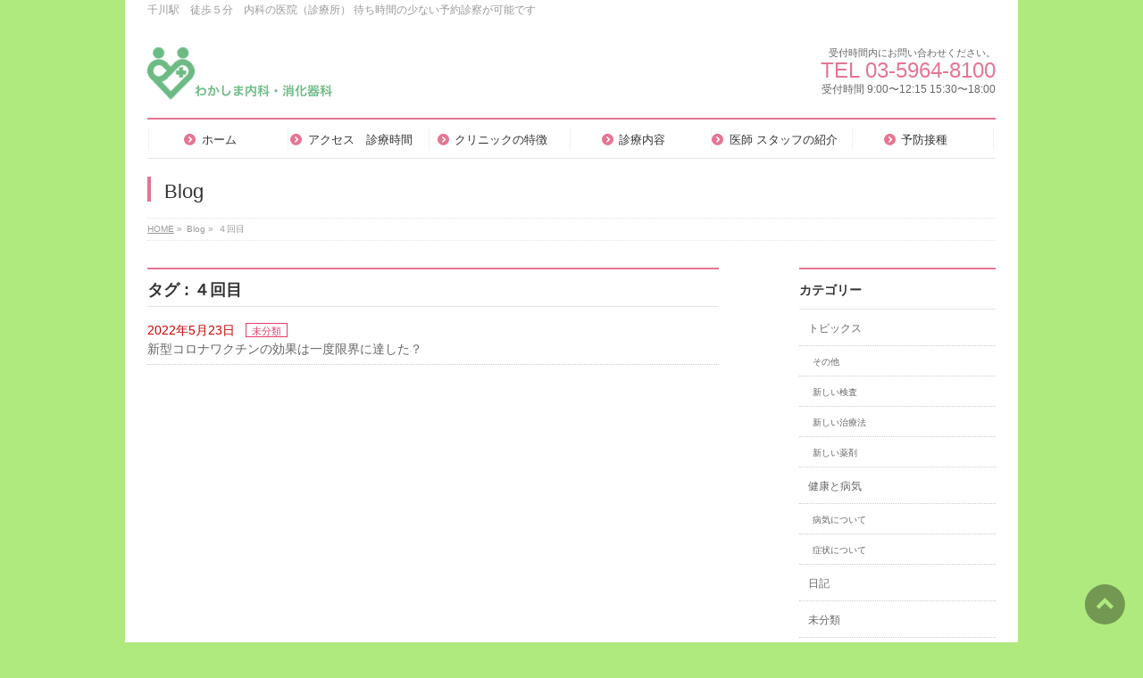

--- FILE ---
content_type: text/html; charset=UTF-8
request_url: https://naika-senkawa.info/tag/%EF%BC%94%E5%9B%9E%E7%9B%AE/
body_size: 5615
content:
<!DOCTYPE html>
<!--[if IE]>
<meta http-equiv="X-UA-Compatible" content="edge" />
<![endif]-->
<html xmlns:fb="http://ogp.me/ns/fb#" lang="ja">
<head>
<meta charset="UTF-8" />
<title>４回目 | わかしま内科・消化器科</title>
<meta name="description" content="４回目 について。わかしま内科・消化器科 千川駅　徒歩５分　内科の医院（診療所） 待ち時間の少ない予約診察が可能です" />
<meta name="keywords" content="内科,千川,豊島区,予約可能,,コロナ,ワクチン,４回目,急がない,遅らせる" />
<link rel="start" href="https://naika-senkawa.info" title="HOME" />
<!-- bizvektor-v1.0.2 -->
<link rel="alternate" type="application/rss+xml" title="わかしま内科・消化器科 &raquo; フィード" href="https://naika-senkawa.info/feed/" />
<link rel="alternate" type="application/rss+xml" title="わかしま内科・消化器科 &raquo; コメントフィード" href="https://naika-senkawa.info/comments/feed/" />
<link rel="alternate" type="application/rss+xml" title="わかしま内科・消化器科 &raquo; ４回目 タグのフィード" href="https://naika-senkawa.info/tag/%ef%bc%94%e5%9b%9e%e7%9b%ae/feed/" />
<link rel='stylesheet' id='jetpack-subscriptions-css'  href='https://naika-senkawa.info/wp-content/plugins/jetpack/modules/subscriptions/subscriptions.css?ver=3.9.40' type='text/css' media='all' />
<link rel='stylesheet' id='jetpack-widgets-css'  href='https://naika-senkawa.info/wp-content/plugins/jetpack/modules/widgets/widgets.css?ver=20121003' type='text/css' media='all' />
<script type='text/javascript' src='https://naika-senkawa.info/wp-includes/js/jquery/jquery.js?ver=1.11.0'></script>
<script type='text/javascript' src='https://naika-senkawa.info/wp-includes/js/jquery/jquery-migrate.min.js?ver=1.2.1'></script>
<link rel="EditURI" type="application/rsd+xml" title="RSD" href="https://naika-senkawa.info/xmlrpc.php?rsd" />
<link rel="wlwmanifest" type="application/wlwmanifest+xml" href="https://naika-senkawa.info/wp-includes/wlwmanifest.xml" /> 
<!-- [ BizVektorOGP ] -->
<meta property="og:site_name" content="わかしま内科・消化器科" />
<meta property="og:url" content="https://naika-senkawa.info/2022/05/23/yonkaimesessyu/" />
<meta property="fb:app_id" content="" />
<meta property="og:type" content="article" />
<!-- [ /BizVektorOGP ] -->
<link rel="stylesheet" id="bizvektor-sns-css"  href="https://naika-senkawa.info/wp-content/themes/biz-vektor/plugins/sns/style_bizvektor_sns.css" type="text/css" media="all" />
<link href="http://fonts.googleapis.com/css?family=Droid+Sans:700|Lato:900|Anton" rel="stylesheet" type="text/css" />
<link rel="stylesheet" id="bizvektor-option-css"  href="https://naika-senkawa.info/wp-content/themes/biz-vektor/css/bizvektor_common_min.css?20140519" type="text/css" media="all" />
<link rel="pingback" href="https://naika-senkawa.info/xmlrpc.php" />
	<style type="text/css">.recentcomments a{display:inline !important;padding:0 !important;margin:0 !important;}</style>
<style>.simplemap img{max-width:none !important;padding:0 !important;margin:0 !important;}.staticmap,.staticmap img{max-width:100% !important;height:auto !important;}.simplemap .simplemap-content{display:none;}</style>
<style type="text/css" id="custom-background-css">
body.custom-background { background-color: #afea7e; }
</style>
<!-- BizVektorStyle-->
<link rel="stylesheet" type="text/css" media="all" href="https://naika-senkawa.info/wp-content/plugins/biz-vektor-neat/css/neat.css" />
<!-- /BizVektorStyle-->
<!--[if lte IE 8]>
<link rel="stylesheet" type="text/css" media="all" href="https://naika-senkawa.info/wp-content/plugins/biz-vektor-neat/css/neat_old_ie.css" />
<![endif]-->
<style type="text/css">


a { color:#e53d6a; }

#searchform input[type=submit],
p.form-submit input[type=submit],
form#searchform input#searchsubmit,
#content form input.wpcf7-submit,
#confirm-button input,
a.btn,
.linkBtn a,
input[type=button],
input[type=submit] { background-color: #e57593; }

#headContactTel { color:#e57593; }

#gMenu .assistive-text { background-color:#e57593; }
#gMenu .menu { border-top-color:#e57593; }
#gMenu .menu li a:hover { background-color:#f9c5d1; }
#gMenu .menu li a span { color:#e57593; }
@media (max-width:768px) {
#gMenu .menu li.current_page_item > a { background-color:#f9c5d1; }
}
@media (min-width:770px) {
#gMenu .menu > li.current-menu-ancestor > a,
#gMenu .menu > li.current_page_ancestor > a,
#gMenu .menu > li.current-page-ancestor > a { background-color:#f9c5d1; }
}

#pageTitBnr #pageTitInner #pageTit { border-left-color:#e57593; }

#sideTower li#sideContact.sideBnr a,
#content .infoList .rssBtn a,
form#searchform input#searchsubmit { background-color: #e57593; }

#sideTower li#sideContact.sideBnr a:hover,
#content .infoList .rssBtn a:hover,
form#searchform input#searchsubmit:hover { background-color: #e53d6a; }

#content h2,
#content h1.contentTitle,
#content h1.entryPostTitle ,
#sideTower .localHead { border-top-color:#e57593; }

#content h3 { color:#e57593; }

#content table th { background-color:#f9c5d1; }
#content table thead th { background-color:#f9c5d1; }

#content .mainFootContact p.mainFootTxt span.mainFootTel { color:#e57593; }
#content .mainFootContact .mainFootBt a { background-color: #e57593; }
#content .mainFootContact .mainFootBt a:hover { background-color: #e53d6a; }

#content .child_page_block h4 a { border-left-color:#e57593; }

#content .infoList .infoCate a { border-color:#e53d6a; color:#e53d6a }
#content .infoList .infoCate a:hover { background-color: #e53d6a; }

.paging span,
.paging a	{ color:#e57593; border-color:#e57593; }
.paging span.current,
.paging a:hover	{ background-color:#e57593; }

	/* アクティブのページ */
#sideTower .sideWidget li a:hover,
#sideTower .sideWidget li.current_page_item > a,
#sideTower .sideWidget li.current-cat > a	{ color:#e57593; background-color: #f9c5d1;}

#pagetop a { background-color: #e57593; }
#pagetop a:hover { background-color: #e53d6a; }
.moreLink a { background-color: #e57593; }
.moreLink a:hover { background-color: #e53d6a; }

#content #topPr h3 a { border-left-color:#e57593; }

#gMenu .menu li a strong:before { font-family: 'vk_icons';content: "\30";padding-right:0.5em;position:relative;top:1px;color:#e57593; }
#gMenu .menu li a strong:after { content: "";padding-left:1.3em; }
@media (min-width: 970px) {
#gMenu .menu li a { padding-left:0px;padding-right:0px; }
}

</style>


<!--[if lte IE 8]>
<style type="text/css">
#gMenu .menu > li.current-menu-ancestor > a,
#gMenu .menu > li.current_page_ancestor > a,
#gMenu .menu > li.current-page-ancestor > a { background-color:#f9c5d1; }
</style>
<![endif]-->

	<style type="text/css">
/*-------------------------------------------*/
/*	menu divide
/*-------------------------------------------*/
@media (min-width: 970px) {
#gMenu .menu > li { width:158px; text-align:center; }
#gMenu .menu > li.current_menu_item,
#gMenu .menu > li.current-menu-ancestor,
#gMenu .menu > li.current_page_item,
#gMenu .menu > li.current_page_ancestor,
#gMenu .menu > li.current-page-ancestor { width:159px; }
}
</style>
<!--[if lte IE 8]>
<style type="text/css">
#gMenu .menu li { width:158px; text-align:center; }
#gMenu .menu li.current_page_item,
#gMenu .menu li.current_page_ancestor { width:159px; }
</style>
<![endif]-->
<style type="text/css">
/*-------------------------------------------*/
/*	font
/*-------------------------------------------*/
h1,h2,h3,h4,h4,h5,h6,#header #site-title,#pageTitBnr #pageTitInner #pageTit,#content .leadTxt,#sideTower .localHead {font-family: "ヒラギノ角ゴ Pro W3","Hiragino Kaku Gothic Pro","メイリオ",Meiryo,Osaka,"ＭＳ Ｐゴシック","MS PGothic",sans-serif; }
#pageTitBnr #pageTitInner #pageTit { font-weight:lighter; }
#gMenu .menu li a strong {font-family: "ヒラギノ角ゴ Pro W3","Hiragino Kaku Gothic Pro","メイリオ",Meiryo,Osaka,"ＭＳ Ｐゴシック","MS PGothic",sans-serif; }
</style>
<script type="text/javascript">

  var _gaq = _gaq || [];
  _gaq.push(['_setAccount', 'UA-55845857-1']);
  _gaq.push(['_trackPageview']);

  (function() {
	var ga = document.createElement('script'); ga.type = 'text/javascript'; ga.async = true;
	ga.src = ('https:' == document.location.protocol ? 'https://ssl' : 'http://www') + '.google-analytics.com/ga.js';
	var s = document.getElementsByTagName('script')[0]; s.parentNode.insertBefore(ga, s);
  })();

</script>
		<link rel="stylesheet" type="text/css" media="all" href="https://naika-senkawa.info/wp-content/themes/biz-vektor/style.css" />
<meta id="viewport" name="viewport" content="width=device-width, user-scalable=yes, maximum-scale=1.0, minimum-scale=1.0">
</head>

<body class="archive tag tag-174 tag-174 custom-background two-column right-sidebar">
<div id="fb-root"></div>

<div id="wrap">

<!--[if lte IE 8]>
<div id="eradi_ie_box">
<div class="alert_title">ご利用の Internet Exproler は古すぎます。</div>
<p>このウェブサイトはあなたがご利用の Internet Explorer をサポートしていないため、正しく表示・動作しません。<br />
古い Internet Exproler はセキュリティーの問題があるため、新しいブラウザに移行する事が強く推奨されています。<br />
最新の Internet Exproler を利用するか、<a href="https://www.google.co.jp/chrome/browser/index.html" target="_blank">Chrome</a> や <a href="https://www.mozilla.org/ja/firefox/new/" target="_blank">Firefox</a> など、より早くて快適なブラウザをご利用ください。</p>
</div>
<![endif]-->

<!-- [ #headerTop ] -->
<div id="headerTop">
<div class="innerBox">
<div id="site-description">千川駅　徒歩５分　内科の医院（診療所） 待ち時間の少ない予約診察が可能です</div>
</div>
</div><!-- [ /#headerTop ] -->

<!-- [ #header ] -->
<div id="header">
<div id="headerInner" class="innerBox">
<!-- [ #headLogo ] -->
<div id="site-title">
<a href="https://naika-senkawa.info/" title="わかしま内科・消化器科" rel="home">
<img src="http://naika-senkawa.info/wp-content/uploads/2014/09/logo-1.png" alt="わかしま内科・消化器科" /></a>
</div>
<!-- [ /#headLogo ] -->

<!-- [ #headContact ] -->
<div id="headContact" class="itemClose" onclick="showHide('headContact');"><div id="headContactInner">
<div id="headContactTxt">受付時間内にお問い合わせください。</div>
<div id="headContactTel">TEL 03-5964-8100</div>
<div id="headContactTime">受付時間 9:00〜12:15  15:30〜18:00</div>
</div></div><!-- [ /#headContact ] -->

</div>
<!-- #headerInner -->
</div>
<!-- [ /#header ] -->


<!-- [ #gMenu ] -->
<div id="gMenu" class="itemClose" onclick="showHide('gMenu');">
<div id="gMenuInner" class="innerBox">
<h3 class="assistive-text"><span>MENU</span></h3>
<div class="skip-link screen-reader-text">
	<a href="#content" title="メニューを飛ばす">メニューを飛ばす</a>
</div>
<div class="menu-%e3%83%a1%e3%82%a4%e3%83%b3%e3%83%a1%e3%83%8b%e3%83%a5%e3%83%bc-container"><ul id="menu-%e3%83%a1%e3%82%a4%e3%83%b3%e3%83%a1%e3%83%8b%e3%83%a5%e3%83%bc" class="menu"><li id="menu-item-39" class="menu-item menu-item-type-custom menu-item-object-custom menu-item-has-children"><a href="http://naika-senkawa.info"><strong>ホーム</strong></a>
<ul class="sub-menu">
	<li id="menu-item-177" class="menu-item menu-item-type-post_type menu-item-object-page"><a href="https://naika-senkawa.info/reservation/">→　PC、スマホからの予約</a></li>
</ul>
</li>
<li id="menu-item-37" class="menu-item menu-item-type-post_type menu-item-object-page"><a href="https://naika-senkawa.info/acsess-etc/"><strong>アクセス　診療時間</strong></a></li>
<li id="menu-item-38" class="menu-item menu-item-type-post_type menu-item-object-page"><a href="https://naika-senkawa.info/about-clinic/"><strong>クリニックの特徴</strong></a></li>
<li id="menu-item-36" class="menu-item menu-item-type-post_type menu-item-object-page"><a href="https://naika-senkawa.info/diseases/"><strong>診療内容</strong></a></li>
<li id="menu-item-35" class="menu-item menu-item-type-post_type menu-item-object-page"><a href="https://naika-senkawa.info/about-doctors/"><strong>医師 スタッフの紹介</strong></a></li>
<li id="menu-item-34" class="menu-item menu-item-type-post_type menu-item-object-page"><a href="https://naika-senkawa.info/vaccine/"><strong>予防接種</strong></a></li>
</ul></div>
</div><!-- [ /#gMenuInner ] -->
</div>
<!-- [ /#gMenu ] -->


<div id="pageTitBnr">
<div class="innerBox">
<div id="pageTitInner">
<div id="pageTit">
Blog</div>
</div><!-- [ /#pageTitInner ] -->
</div>
</div><!-- [ /#pageTitBnr ] -->
<!-- [ #panList ] -->
<div id="panList">
<div id="panListInner" class="innerBox">
<ul><li id="panHome"><a href="https://naika-senkawa.info">HOME</a> &raquo; </li><li>Blog &raquo; </li><li>４回目</li></ul></div>
</div>
<!-- [ /#panList ] -->

<div id="main"><!-- [ #container ] -->
<div id="container" class="innerBox">
	<!-- [ #content ] -->
	<div id="content">
	<h1 class="contentTitle">タグ : ４回目</h1>		<div class="infoList">
	
					<ul class="entryList">
							<li>
<span class="infoDate">2022年5月23日</span>
<span class="infoCate"> <a href="https://naika-senkawa.info/category/%e6%9c%aa%e5%88%86%e9%a1%9e/" rel="tag">未分類</a></span>
<span class="infoTxt"><a href="https://naika-senkawa.info/2022/05/23/yonkaimesessyu/">新型コロナワクチンの効果は一度限界に達した？</a></span>
</li>						</ul>
		
			</div><!-- [ /.infoList ] -->
	</div>
	<!-- [ /#content ] -->

<!-- [ #sideTower ] -->
<div id="sideTower">
	<div class="localSection sideWidget">
	<div class="localNaviBox">
	<h3 class="localHead">カテゴリー</h3>
	<ul class="localNavi">
		<li class="cat-item cat-item-13"><a href="https://naika-senkawa.info/category/topics/" title="トピックス に含まれる投稿をすべて表示">トピックス</a>
<ul class='children'>
	<li class="cat-item cat-item-16"><a href="https://naika-senkawa.info/category/topics/others-new/" title="その他 に含まれる投稿をすべて表示">その他</a>
</li>
	<li class="cat-item cat-item-14"><a href="https://naika-senkawa.info/category/topics/examinations-new/" title="新しい検査 に含まれる投稿をすべて表示">新しい検査</a>
</li>
	<li class="cat-item cat-item-12"><a href="https://naika-senkawa.info/category/topics/therapy-new/" title="新しい治療法 に含まれる投稿をすべて表示">新しい治療法</a>
</li>
	<li class="cat-item cat-item-15"><a href="https://naika-senkawa.info/category/topics/drugs-new/" title="新しい薬剤 に含まれる投稿をすべて表示">新しい薬剤</a>
</li>
</ul>
</li>
	<li class="cat-item cat-item-4"><a href="https://naika-senkawa.info/category/articles/" title="健康と病気 に含まれる投稿をすべて表示">健康と病気</a>
<ul class='children'>
	<li class="cat-item cat-item-5"><a href="https://naika-senkawa.info/category/articles/diseases/" title="病気について に含まれる投稿をすべて表示">病気について</a>
</li>
	<li class="cat-item cat-item-10"><a href="https://naika-senkawa.info/category/articles/symtoms/" title="症状について に含まれる投稿をすべて表示">症状について</a>
</li>
</ul>
</li>
	<li class="cat-item cat-item-17"><a href="https://naika-senkawa.info/category/diary/" title="日記 に含まれる投稿をすべて表示">日記</a>
</li>
	<li class="cat-item cat-item-1"><a href="https://naika-senkawa.info/category/%e6%9c%aa%e5%88%86%e9%a1%9e/" title="未分類 に含まれる投稿をすべて表示">未分類</a>
</li>
 
	</ul>
	</div>
	</div>
	</div>
<!-- [ /#sideTower ] -->
</div>
<!-- [ /#container ] -->

</div><!-- #main -->

<div id="back-top">
<a href="#wrap">
	<img id="pagetop" src="https://naika-senkawa.info/wp-content/themes/biz-vektor/js/res-vektor/images/footer_pagetop.png" alt="PAGETOP" />
</a>
</div>

<!-- [ #footerSection ] -->
<div id="footerSection">

	<div id="pagetop">
	<div id="pagetopInner" class="innerBox">
	<a href="#wrap">PAGETOP</a>
	</div>
	</div>

	<div id="footMenu">
	<div id="footMenuInner" class="innerBox">
	<div class="menu-%e3%83%95%e3%83%83%e3%82%bf%e3%83%bc%e3%83%a1%e3%83%8b%e3%83%a5%e3%83%bc-container"><ul id="menu-%e3%83%95%e3%83%83%e3%82%bf%e3%83%bc%e3%83%a1%e3%83%8b%e3%83%a5%e3%83%bc" class="menu"><li id="menu-item-42" class="menu-item menu-item-type-post_type menu-item-object-page menu-item-42"><a href="https://naika-senkawa.info/sitemap/">サイトマップ</a></li>
</ul></div>	</div>
	</div>

	<!-- [ #footer ] -->
	<div id="footer">
	<!-- [ #footerInner ] -->
	<div id="footerInner" class="innerBox">
		<dl id="footerOutline">
		<dt>わかしま内科・消化器科</dt>
		<dd>
		171-0043<br />
東京都豊島区要町３丁目１４−５<br />
TEL : 03-5964-8100 / FAX : 03-5964-8101		</dd>
		</dl>
		<!-- [ #footerSiteMap ] -->
		<div id="footerSiteMap">
</div>
		<!-- [ /#footerSiteMap ] -->
	</div>
	<!-- [ /#footerInner ] -->
	</div>
	<!-- [ /#footer ] -->

	<!-- [ #siteBottom ] -->
	<div id="siteBottom">
	<div id="siteBottomInner" class="innerBox">
	<div id="copy">Copyright &copy; <a href="https://naika-senkawa.info/" rel="home">わかしま内科・消化器科</a> All Rights Reserved.</div><div id="powerd">Powered by <a href="https://ja.wordpress.org/">WordPress</a> &amp; <a href="http://bizVektor.com" target="_blank" title="無料WordPressテーマ BizVektor(ビズベクトル)">BizVektor Theme</a> by <a href="http://www.vektor-inc.co.jp" target="_blank" title="株式会社ベクトル -ウェブサイト制作・WordPressカスタマイズ- [ 愛知県名古屋市 ]">Vektor,Inc.</a> technology.</div>	</div>
	</div>
	<!-- [ /#siteBottom ] -->
</div>
<!-- [ /#footerSection ] -->
</div>
<!-- [ /#wrap ] -->
	<div style="display:none">
	</div>
<script type='text/javascript' src='https://s0.wp.com/wp-content/js/devicepx-jetpack.js?ver=202605'></script>
<script type='text/javascript' src='https://secure.gravatar.com/js/gprofiles.js?ver=2026Febaa'></script>
<script type='text/javascript'>
/* <![CDATA[ */
var WPGroHo = {"my_hash":""};
/* ]]> */
</script>
<script type='text/javascript' src='https://naika-senkawa.info/wp-content/plugins/jetpack/modules/wpgroho.js?ver=3.9.40'></script>
<script type='text/javascript' src='https://naika-senkawa.info/wp-content/themes/biz-vektor/js/biz-vektor-min.js?ver=20140820' defer='defer'></script>

	<script src="https://stats.wp.com/e-202605.js" type="text/javascript"></script>
	<script type="text/javascript">
	st_go({v:'ext',j:'1:3.1.5',blog:'75647899',post:'0',tz:'9'});
	var load_cmc = function(){linktracker_init(75647899,0,2);};
	if ( typeof addLoadEvent != 'undefined' ) addLoadEvent(load_cmc);
	else load_cmc();
	</script></body>
</html>